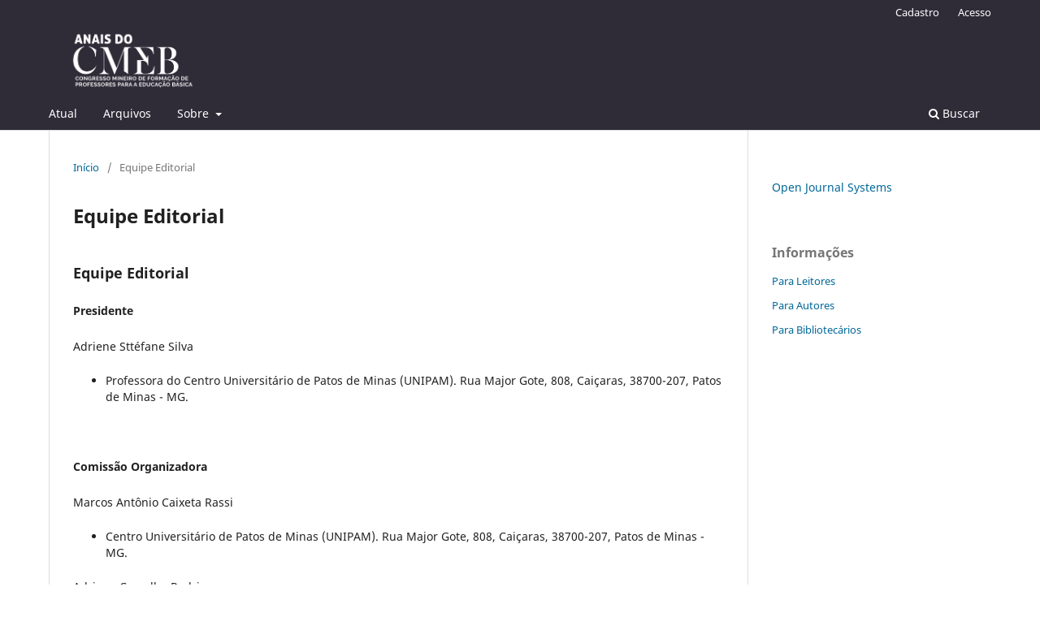

--- FILE ---
content_type: text/html; charset=utf-8
request_url: https://anais.unipam.edu.br/index.php/cmeb/about/editorialTeam
body_size: 2500
content:
<!DOCTYPE html>
<html lang="pt-BR" xml:lang="pt-BR">
<head>
	<meta charset="utf-8">
	<meta name="viewport" content="width=device-width, initial-scale=1.0">
	<title>
		Equipe Editorial
							| Anais do CMEB
			</title>

	
<link rel="icon" href="https://anais.unipam.edu.br/public/journals/5/favicon_pt_BR.png">
<meta name="generator" content="Open Journal Systems 3.3.0.11">
	<link rel="stylesheet" href="https://anais.unipam.edu.br/index.php/cmeb/$$$call$$$/page/page/css?name=stylesheet" type="text/css" /><link rel="stylesheet" href="https://anais.unipam.edu.br/index.php/cmeb/$$$call$$$/page/page/css?name=font" type="text/css" /><link rel="stylesheet" href="https://anais.unipam.edu.br/lib/pkp/styles/fontawesome/fontawesome.css?v=3.3.0.11" type="text/css" />
</head>
<body class="pkp_page_about pkp_op_editorialTeam has_site_logo" dir="ltr">

	<div class="pkp_structure_page">

				<header class="pkp_structure_head" id="headerNavigationContainer" role="banner">
						 <nav class="cmp_skip_to_content" aria-label="Ir para os links de conteúdo">
	<a href="#pkp_content_main">Ir para o conteúdo principal</a>
	<a href="#siteNav">Ir para o menu de navegação principal</a>
		<a href="#pkp_content_footer">Ir para o rodapé</a>
</nav>

			<div class="pkp_head_wrapper">

				<div class="pkp_site_name_wrapper">
					<button class="pkp_site_nav_toggle">
						<span>Open Menu</span>
					</button>
										<div class="pkp_site_name">
																<a href="						https://anais.unipam.edu.br/index.php/cmeb/index
					" class="is_img">
							<img src="https://anais.unipam.edu.br/public/journals/5/pageHeaderLogoImage_pt_BR.png" width="1771" height="685"  />
						</a>
										</div>
				</div>

				
				<nav class="pkp_site_nav_menu" aria-label="Navegação no Site">
					<a id="siteNav"></a>
					<div class="pkp_navigation_primary_row">
						<div class="pkp_navigation_primary_wrapper">
																				<ul id="navigationPrimary" class="pkp_navigation_primary pkp_nav_list">
								<li class="">
				<a href="https://anais.unipam.edu.br/index.php/cmeb/issue/current">
					Atual
				</a>
							</li>
								<li class="">
				<a href="https://anais.unipam.edu.br/index.php/cmeb/issue/archive">
					Arquivos
				</a>
							</li>
															<li class="">
				<a href="https://anais.unipam.edu.br/index.php/cmeb/about">
					Sobre
				</a>
									<ul>
																					<li class="">
									<a href="https://anais.unipam.edu.br/index.php/cmeb/about">
										Sobre os Anais
									</a>
								</li>
																												<li class="">
									<a href="https://anais.unipam.edu.br/index.php/cmeb/about/submissions">
										Submissões
									</a>
								</li>
																												<li class="">
									<a href="https://anais.unipam.edu.br/index.php/cmeb/about/editorialTeam">
										Equipe Editorial
									</a>
								</li>
																												<li class="">
									<a href="https://anais.unipam.edu.br/index.php/cmeb/about/privacy">
										Declaração de Privacidade
									</a>
								</li>
																												<li class="">
									<a href="https://anais.unipam.edu.br/index.php/cmeb/about/contact">
										Contato
									</a>
								</li>
																		</ul>
							</li>
			</ul>

				

																						<div class="pkp_navigation_search_wrapper">
									<a href="https://anais.unipam.edu.br/index.php/cmeb/search" class="pkp_search pkp_search_desktop">
										<span class="fa fa-search" aria-hidden="true"></span>
										Buscar
									</a>
								</div>
													</div>
					</div>
					<div class="pkp_navigation_user_wrapper" id="navigationUserWrapper">
							<ul id="navigationUser" class="pkp_navigation_user pkp_nav_list">
								<li class="profile">
				<a href="https://anais.unipam.edu.br/index.php/cmeb/user/register">
					Cadastro
				</a>
							</li>
								<li class="profile">
				<a href="https://anais.unipam.edu.br/index.php/cmeb/login">
					Acesso
				</a>
							</li>
										</ul>

					</div>
				</nav>
			</div><!-- .pkp_head_wrapper -->
		</header><!-- .pkp_structure_head -->

						<div class="pkp_structure_content has_sidebar">
			<div class="pkp_structure_main" role="main">
				<a id="pkp_content_main"></a>

<div class="page page_editorial_team">
	<nav class="cmp_breadcrumbs" role="navigation" aria-label="Você está aqui:">
	<ol>
		<li>
			<a href="https://anais.unipam.edu.br/index.php/cmeb/index">
				Início
			</a>
			<span class="separator">/</span>
		</li>
		<li class="current">
			<span aria-current="page">
									Equipe Editorial
							</span>
		</li>
	</ol>
</nav>

	<h1>
		Equipe Editorial
	</h1>
		<h2><strong>Equipe Editorial</strong></h2>
<p><strong>Presidente</strong></p>
<p>Adriene Sttéfane Silva</p>
<ul>
<li>Professora do Centro Universitário de Patos de Minas (UNIPAM). Rua Major Gote, 808, Caiçaras, 38700-207, Patos de Minas - MG.</li>
</ul>
<p> </p>
<p><strong>Comissão Organizadora</strong></p>
<p>Marcos Antônio Caixeta Rassi</p>
<ul>
<li>Centro Universitário de Patos de Minas (UNIPAM). Rua Major Gote, 808, Caiçaras, 38700-207, Patos de Minas - MG.</li>
</ul>
<p>Adriana Carvalho Rodrigues</p>
<ul>
<li>Centro Universitário de Patos de Minas (UNIPAM). Rua Major Gote, 808, Caiçaras, 38700-207, Patos de Minas - MG.</li>
</ul>
<p>Carolina da Cunha Reedijk</p>
<ul>
<li>Centro Universitário de Patos de Minas (UNIPAM). Rua Major Gote, 808, Caiçaras, 38700-207, Patos de Minas - MG.</li>
</ul>
<p>Norma Aparecida Borges Bitar</p>
<ul>
<li>Centro Universitário de Patos de Minas (UNIPAM). Rua Major Gote, 808, Caiçaras, 38700-207, Patos de Minas - MG.</li>
</ul>
<p> </p>
<p><strong>Comissão Científica</strong></p>
<p>Adriene Sttéfane Silva</p>
<ul>
<li>Centro Universitário de Patos de Minas (UNIPAM). Rua Major Gote, 808, Caiçaras, 38700-207, Patos de Minas - MG.</li>
</ul>
<p>Altamir Fernandes de Sousa</p>
<ul>
<li>Centro Universitário de Patos de Minas (UNIPAM). Rua Major Gote, 808, Caiçaras, 38700-207, Patos de Minas - MG.</li>
</ul>
<p>Amanda Aparecida Vieira Dias</p>
<ul>
<li>Centro Universitário de Patos de Minas (UNIPAM). Rua Major Gote, 808, Caiçaras, 38700-207, Patos de Minas - MG.</li>
</ul>
<p>Edite da Glória Amorim Guimarães</p>
<ul>
<li>Centro Universitário de Patos de Minas (UNIPAM). Rua Major Gote, 808, Caiçaras, 38700-207, Patos de Minas - MG.</li>
</ul>
<p>Marcos Antônio Caixeta Rassi</p>
<ul>
<li>Centro Universitário de Patos de Minas (UNIPAM). Rua Major Gote, 808, Caiçaras, 38700-207, Patos de Minas - MG.</li>
</ul>
<p>Maria Marta do Couto Pereira</p>
<ul>
<li>Centro Universitário de Patos de Minas (UNIPAM). Rua Major Gote, 808, Caiçaras, 38700-207, Patos de Minas - MG.</li>
</ul>
<p>Monaliza Angélica Santana</p>
<ul>
<li>Centro Universitário de Patos de Minas (UNIPAM). Rua Major Gote, 808, Caiçaras, 38700-207, Patos de Minas - MG.</li>
</ul>
<p>Norma Aparecida Borges Bitar</p>
<ul>
<li>Centro Universitário de Patos de Minas (UNIPAM). Rua Major Gote, 808, Caiçaras, 38700-207, Patos de Minas - MG.</li>
</ul>
</div><!-- .page -->

	</div><!-- pkp_structure_main -->

									<div class="pkp_structure_sidebar left" role="complementary" aria-label="Barra lateral">
				<div class="pkp_block block_developed_by">
	<h2 class="pkp_screen_reader">
		Desenvolvido por
	</h2>

	<div class="content">
		<a href="http://pkp.sfu.ca/ojs/">
			Open Journal Systems
		</a>
	</div>
</div>
<div class="pkp_block block_information">
	<h2 class="title">Informações</h2>
	<div class="content">
		<ul>
							<li>
					<a href="https://anais.unipam.edu.br/index.php/cmeb/information/readers">
						Para Leitores
					</a>
				</li>
										<li>
					<a href="https://anais.unipam.edu.br/index.php/cmeb/information/authors">
						Para Autores
					</a>
				</li>
										<li>
					<a href="https://anais.unipam.edu.br/index.php/cmeb/information/librarians">
						Para Bibliotecários
					</a>
				</li>
					</ul>
	</div>
</div>

			</div><!-- pkp_sidebar.left -->
			</div><!-- pkp_structure_content -->

<div class="pkp_structure_footer_wrapper" role="contentinfo">
	<a id="pkp_content_footer"></a>

	<div class="pkp_structure_footer">

					<div class="pkp_footer_content">
				<p><strong>Anais do CMEB</strong> | <strong>ISSN 2527-1938</strong></p>
<p>        <img src="https://anais.unipam.edu.br/public/site/images/sttefane/novotamanho.jpg" alt="" /></p>
<p> </p>
			</div>
		
		<div class="pkp_brand_footer" role="complementary">
			<a href="https://anais.unipam.edu.br/index.php/cmeb/about/aboutThisPublishingSystem">
				<img alt="Mais informações sobre o sistema de publicação, a plataforma e o fluxo de publicação do OJS/PKP." src="https://anais.unipam.edu.br/templates/images/ojs_brand.png">
			</a>
		</div>
	</div>
</div><!-- pkp_structure_footer_wrapper -->

</div><!-- pkp_structure_page -->

<script src="https://anais.unipam.edu.br/lib/pkp/lib/vendor/components/jquery/jquery.min.js?v=3.3.0.11" type="9f28de10ab7e3fa3180a5c94-text/javascript"></script><script src="https://anais.unipam.edu.br/lib/pkp/lib/vendor/components/jqueryui/jquery-ui.min.js?v=3.3.0.11" type="9f28de10ab7e3fa3180a5c94-text/javascript"></script><script src="https://anais.unipam.edu.br\plugins/themes/default\js/lib/popper/popper.js?v=3.3.0.11" type="9f28de10ab7e3fa3180a5c94-text/javascript"></script><script src="https://anais.unipam.edu.br\plugins/themes/default\js/lib/bootstrap/util.js?v=3.3.0.11" type="9f28de10ab7e3fa3180a5c94-text/javascript"></script><script src="https://anais.unipam.edu.br\plugins/themes/default\js/lib/bootstrap/dropdown.js?v=3.3.0.11" type="9f28de10ab7e3fa3180a5c94-text/javascript"></script><script src="https://anais.unipam.edu.br\plugins/themes/default\js/main.js?v=3.3.0.11" type="9f28de10ab7e3fa3180a5c94-text/javascript"></script>


<script src="/cdn-cgi/scripts/7d0fa10a/cloudflare-static/rocket-loader.min.js" data-cf-settings="9f28de10ab7e3fa3180a5c94-|49" defer></script><script defer src="https://static.cloudflareinsights.com/beacon.min.js/vcd15cbe7772f49c399c6a5babf22c1241717689176015" integrity="sha512-ZpsOmlRQV6y907TI0dKBHq9Md29nnaEIPlkf84rnaERnq6zvWvPUqr2ft8M1aS28oN72PdrCzSjY4U6VaAw1EQ==" data-cf-beacon='{"version":"2024.11.0","token":"c056617e3d0844b29a826bf6bf411036","server_timing":{"name":{"cfCacheStatus":true,"cfEdge":true,"cfExtPri":true,"cfL4":true,"cfOrigin":true,"cfSpeedBrain":true},"location_startswith":null}}' crossorigin="anonymous"></script>
</body>
</html>
